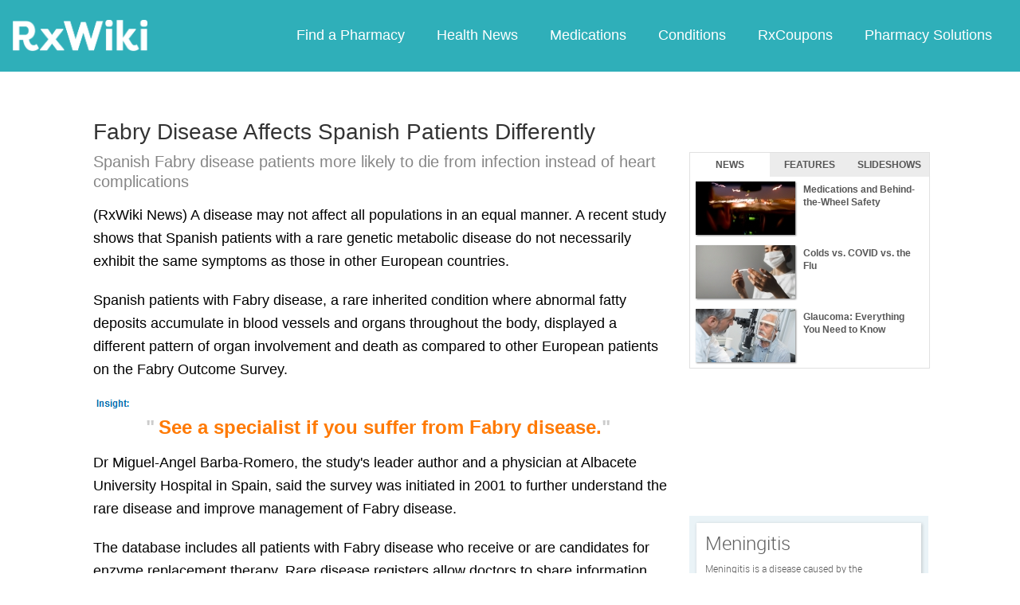

--- FILE ---
content_type: text/html; charset=utf-8
request_url: https://www.google.com/recaptcha/api2/aframe
body_size: 268
content:
<!DOCTYPE HTML><html><head><meta http-equiv="content-type" content="text/html; charset=UTF-8"></head><body><script nonce="InmRK1kKOLP7-OISq1wVIQ">/** Anti-fraud and anti-abuse applications only. See google.com/recaptcha */ try{var clients={'sodar':'https://pagead2.googlesyndication.com/pagead/sodar?'};window.addEventListener("message",function(a){try{if(a.source===window.parent){var b=JSON.parse(a.data);var c=clients[b['id']];if(c){var d=document.createElement('img');d.src=c+b['params']+'&rc='+(localStorage.getItem("rc::a")?sessionStorage.getItem("rc::b"):"");window.document.body.appendChild(d);sessionStorage.setItem("rc::e",parseInt(sessionStorage.getItem("rc::e")||0)+1);localStorage.setItem("rc::h",'1768930642689');}}}catch(b){}});window.parent.postMessage("_grecaptcha_ready", "*");}catch(b){}</script></body></html>

--- FILE ---
content_type: text/javascript; charset=utf-8
request_url: https://app.link/_r?sdk=web2.86.5&branch_key=key_live_ofAKvbd28YCAHL8U4QHP5amkqrmuEgq6&callback=branch_callback__0
body_size: 73
content:
/**/ typeof branch_callback__0 === 'function' && branch_callback__0("1542213760791734112");